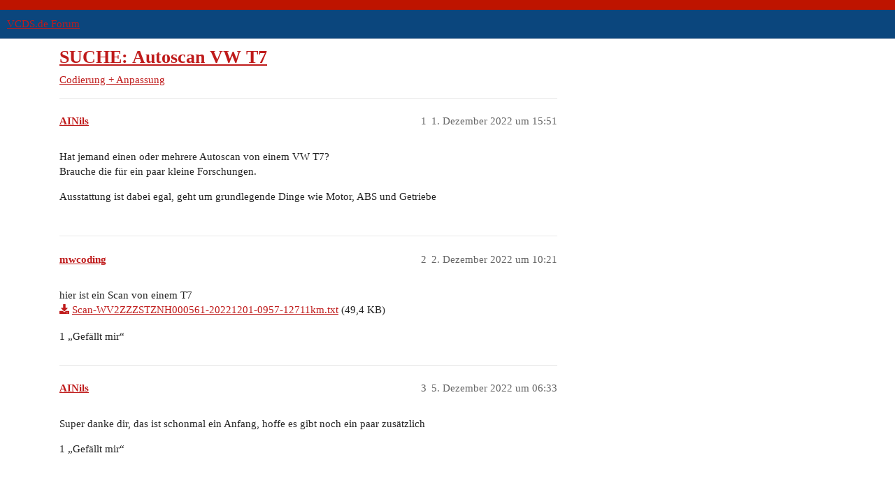

--- FILE ---
content_type: text/html; charset=utf-8
request_url: https://forum.vcds.de/t/suche-autoscan-vw-t7/114
body_size: 2523
content:
<!DOCTYPE html>
<html lang="de">
  <head>
    <meta charset="utf-8">
    <title>SUCHE: Autoscan VW T7 - Codierung + Anpassung - VCDS.de Forum</title>
    <meta name="description" content="Hat jemand einen oder mehrere Autoscan von einem VW T7? 
Brauche die für ein paar kleine Forschungen. 
Ausstattung ist dabei egal, geht um grundlegende Dinge wie Motor, ABS und Getriebe">
    <meta name="generator" content="Discourse 3.2.0.beta4-dev - https://github.com/discourse/discourse version 8c16482932ed761fc3edb119c6d2204676efca1c">
<link rel="icon" type="image/png" href="https://forum.vcds.de/uploads/default/optimized/1X/29a94928eca622d48f4ca61e94e9d5e3a3681919_2_32x32.png">
<link rel="apple-touch-icon" type="image/png" href="https://forum.vcds.de/uploads/default/optimized/1X/f1da58d294bdb8ebb97a2d817064266172b97275_2_180x180.png">
<meta name="theme-color" media="all" content="#0b467d">

<meta name="viewport" content="width=device-width, initial-scale=1.0, minimum-scale=1.0, user-scalable=yes, viewport-fit=cover">
<link rel="canonical" href="https://forum.vcds.de/t/suche-autoscan-vw-t7/114" />

<link rel="search" type="application/opensearchdescription+xml" href="https://forum.vcds.de/opensearch.xml" title="VCDS.de Forum Search">

    <link href="/stylesheets/color_definitions_vcds_7_1_9d66b6933c368fafc42ca0924f68ebe89234651a.css?__ws=forum.vcds.de" media="all" rel="stylesheet" class="light-scheme"/>

  <link href="/stylesheets/desktop_9aff36accb8469cfc2d7477b7d0026e69ac43dcf.css?__ws=forum.vcds.de" media="all" rel="stylesheet" data-target="desktop"  />



  <link href="/stylesheets/chat_9aff36accb8469cfc2d7477b7d0026e69ac43dcf.css?__ws=forum.vcds.de" media="all" rel="stylesheet" data-target="chat"  />
  <link href="/stylesheets/checklist_9aff36accb8469cfc2d7477b7d0026e69ac43dcf.css?__ws=forum.vcds.de" media="all" rel="stylesheet" data-target="checklist"  />
  <link href="/stylesheets/discourse-details_9aff36accb8469cfc2d7477b7d0026e69ac43dcf.css?__ws=forum.vcds.de" media="all" rel="stylesheet" data-target="discourse-details"  />
  <link href="/stylesheets/discourse-lazy-videos_9aff36accb8469cfc2d7477b7d0026e69ac43dcf.css?__ws=forum.vcds.de" media="all" rel="stylesheet" data-target="discourse-lazy-videos"  />
  <link href="/stylesheets/discourse-local-dates_9aff36accb8469cfc2d7477b7d0026e69ac43dcf.css?__ws=forum.vcds.de" media="all" rel="stylesheet" data-target="discourse-local-dates"  />
  <link href="/stylesheets/discourse-narrative-bot_9aff36accb8469cfc2d7477b7d0026e69ac43dcf.css?__ws=forum.vcds.de" media="all" rel="stylesheet" data-target="discourse-narrative-bot"  />
  <link href="/stylesheets/discourse-presence_9aff36accb8469cfc2d7477b7d0026e69ac43dcf.css?__ws=forum.vcds.de" media="all" rel="stylesheet" data-target="discourse-presence"  />
  <link href="/stylesheets/docker_manager_9aff36accb8469cfc2d7477b7d0026e69ac43dcf.css?__ws=forum.vcds.de" media="all" rel="stylesheet" data-target="docker_manager"  />
  <link href="/stylesheets/footnote_9aff36accb8469cfc2d7477b7d0026e69ac43dcf.css?__ws=forum.vcds.de" media="all" rel="stylesheet" data-target="footnote"  />
  <link href="/stylesheets/poll_9aff36accb8469cfc2d7477b7d0026e69ac43dcf.css?__ws=forum.vcds.de" media="all" rel="stylesheet" data-target="poll"  />
  <link href="/stylesheets/spoiler-alert_9aff36accb8469cfc2d7477b7d0026e69ac43dcf.css?__ws=forum.vcds.de" media="all" rel="stylesheet" data-target="spoiler-alert"  />
  <link href="/stylesheets/chat_desktop_9aff36accb8469cfc2d7477b7d0026e69ac43dcf.css?__ws=forum.vcds.de" media="all" rel="stylesheet" data-target="chat_desktop"  />
  <link href="/stylesheets/poll_desktop_9aff36accb8469cfc2d7477b7d0026e69ac43dcf.css?__ws=forum.vcds.de" media="all" rel="stylesheet" data-target="poll_desktop"  />

  <link href="/stylesheets/desktop_theme_1_ec34a64267db98c993ace6b1ec3ebd4273a04572.css?__ws=forum.vcds.de" media="all" rel="stylesheet" data-target="desktop_theme" data-theme-id="1" data-theme-name="vcds"/>

    
    
        <link rel="alternate nofollow" type="application/rss+xml" title="RSS-Feed von „SUCHE: Autoscan VW T7“" href="https://forum.vcds.de/t/suche-autoscan-vw-t7/114.rss" />
    <meta property="og:site_name" content="VCDS.de Forum" />
<meta property="og:type" content="website" />
<meta name="twitter:card" content="summary" />
<meta name="twitter:image" content="https://forum.vcds.de/uploads/default/original/1X/f1da58d294bdb8ebb97a2d817064266172b97275.png" />
<meta property="og:image" content="https://forum.vcds.de/uploads/default/original/1X/f1da58d294bdb8ebb97a2d817064266172b97275.png" />
<meta property="og:url" content="https://forum.vcds.de/t/suche-autoscan-vw-t7/114" />
<meta name="twitter:url" content="https://forum.vcds.de/t/suche-autoscan-vw-t7/114" />
<meta property="og:title" content="SUCHE: Autoscan VW T7" />
<meta name="twitter:title" content="SUCHE: Autoscan VW T7" />
<meta property="og:description" content="Hat jemand einen oder mehrere Autoscan von einem VW T7?  Brauche die für ein paar kleine Forschungen.  Ausstattung ist dabei egal, geht um grundlegende Dinge wie Motor, ABS und Getriebe" />
<meta name="twitter:description" content="Hat jemand einen oder mehrere Autoscan von einem VW T7?  Brauche die für ein paar kleine Forschungen.  Ausstattung ist dabei egal, geht um grundlegende Dinge wie Motor, ABS und Getriebe" />
<meta property="og:article:section" content="Codierung + Anpassung" />
<meta property="og:article:section:color" content="ED207B" />
<meta name="twitter:label1" value="Lesezeit" />
<meta name="twitter:data1" value="1 mins 🕑" />
<meta name="twitter:label2" value="„Gefällt mir“" />
<meta name="twitter:data2" value="2 ❤" />
<meta property="article:published_time" content="2022-12-01T15:51:43+00:00" />
<meta property="og:ignore_canonical" content="true" />


    
  </head>
  <body class="crawler ">
    <div class="mat-toolbar"></div>
    <header>
  <a href="/">
    VCDS.de Forum
  </a>
</header>

    <div id="main-outlet" class="wrap" role="main">
        <div id="topic-title">
    <h1>
      <a href="/t/suche-autoscan-vw-t7/114">SUCHE: Autoscan VW T7</a>
    </h1>

      <div class="topic-category" itemscope itemtype="http://schema.org/BreadcrumbList">
          <span itemprop="itemListElement" itemscope itemtype="http://schema.org/ListItem">
            <a href="https://forum.vcds.de/c/codierung-anpassung/21" class="badge-wrapper bullet" itemprop="item">
              <span class='badge-category-bg' style='background-color: #ED207B'></span>
              <span class='badge-category clear-badge'>
                <span class='category-name' itemprop='name'>Codierung + Anpassung</span>
              </span>
            </a>
            <meta itemprop="position" content="1" />
          </span>
      </div>

  </div>

  

    <div itemscope itemtype='http://schema.org/DiscussionForumPosting'>
      <meta itemprop='headline' content='SUCHE: Autoscan VW T7'>
        <meta itemprop='articleSection' content='Codierung + Anpassung'>
      <meta itemprop='keywords' content=''>
      <div itemprop='publisher' itemscope itemtype="http://schema.org/Organization">
        <meta itemprop='name' content='Auto-Intern GmbH'>
          <div itemprop='logo' itemscope itemtype="http://schema.org/ImageObject">
            <meta itemprop='url' content='https://forum.vcds.de/uploads/default/original/1X/f1da58d294bdb8ebb97a2d817064266172b97275.png'>
          </div>
      </div>

          <div id='post_1'  class='topic-body crawler-post'>
            <div class='crawler-post-meta'>
              <span class="creator" itemprop="author" itemscope itemtype="http://schema.org/Person">
                <a itemprop="url" href='https://forum.vcds.de/u/AINils'><span itemprop='name'>AINils</span></a>
                
              </span>

              <link itemprop="mainEntityOfPage" href="https://forum.vcds.de/t/suche-autoscan-vw-t7/114">


              <span class="crawler-post-infos">
                  <time itemprop='datePublished' datetime='2022-12-01T15:51:43Z' class='post-time'>
                    1. Dezember 2022 um 15:51
                  </time>
                  <meta itemprop='dateModified' content='2022-12-01T15:51:43Z'>
              <span itemprop='position'>1</span>
              </span>
            </div>
            <div class='post' itemprop='articleBody'>
              <p>Hat jemand einen oder mehrere Autoscan von einem VW T7?<br>
Brauche die für ein paar kleine Forschungen.</p>
<p>Ausstattung ist dabei egal, geht um grundlegende Dinge wie Motor, ABS und Getriebe</p>
            </div>

            <div itemprop="interactionStatistic" itemscope itemtype="http://schema.org/InteractionCounter">
              <meta itemprop="interactionType" content="http://schema.org/LikeAction"/>
              <meta itemprop="userInteractionCount" content="0" />
              <span class='post-likes'></span>
            </div>

            <div itemprop="interactionStatistic" itemscope itemtype="http://schema.org/InteractionCounter">
                <meta itemprop="interactionType" content="http://schema.org/CommentAction"/>
                <meta itemprop="userInteractionCount" content="0" />
              </div>

          </div>
          <div id='post_2' itemprop='comment' itemscope itemtype='http://schema.org/Comment' class='topic-body crawler-post'>
            <div class='crawler-post-meta'>
              <span class="creator" itemprop="author" itemscope itemtype="http://schema.org/Person">
                <a itemprop="url" href='https://forum.vcds.de/u/mwcoding'><span itemprop='name'>mwcoding</span></a>
                
              </span>

              <link itemprop="mainEntityOfPage" href="https://forum.vcds.de/t/suche-autoscan-vw-t7/114">


              <span class="crawler-post-infos">
                  <time itemprop='datePublished' datetime='2022-12-02T10:21:51Z' class='post-time'>
                    2. Dezember 2022 um 10:21
                  </time>
                  <meta itemprop='dateModified' content='2022-12-02T10:21:51Z'>
              <span itemprop='position'>2</span>
              </span>
            </div>
            <div class='post' itemprop='text'>
              <p>hier ist ein Scan von einem T7<br>
<a class="attachment" href="/uploads/short-url/ev2cse3rygjaNA1i65VU4f2FF76.txt">Scan-WV2ZZZSTZNH000561-20221201-0957-12711km.txt</a> (49,4 KB)</p>
            </div>

            <div itemprop="interactionStatistic" itemscope itemtype="http://schema.org/InteractionCounter">
              <meta itemprop="interactionType" content="http://schema.org/LikeAction"/>
              <meta itemprop="userInteractionCount" content="1" />
              <span class='post-likes'>1 „Gefällt mir“</span>
            </div>

            <div itemprop="interactionStatistic" itemscope itemtype="http://schema.org/InteractionCounter">
                <meta itemprop="interactionType" content="http://schema.org/CommentAction"/>
                <meta itemprop="userInteractionCount" content="0" />
              </div>

          </div>
          <div id='post_3' itemprop='comment' itemscope itemtype='http://schema.org/Comment' class='topic-body crawler-post'>
            <div class='crawler-post-meta'>
              <span class="creator" itemprop="author" itemscope itemtype="http://schema.org/Person">
                <a itemprop="url" href='https://forum.vcds.de/u/AINils'><span itemprop='name'>AINils</span></a>
                
              </span>

              <link itemprop="mainEntityOfPage" href="https://forum.vcds.de/t/suche-autoscan-vw-t7/114">


              <span class="crawler-post-infos">
                  <time itemprop='datePublished' datetime='2022-12-05T06:33:04Z' class='post-time'>
                    5. Dezember 2022 um 06:33
                  </time>
                  <meta itemprop='dateModified' content='2022-12-05T06:33:04Z'>
              <span itemprop='position'>3</span>
              </span>
            </div>
            <div class='post' itemprop='text'>
              <p>Super danke dir, das ist schonmal ein Anfang, hoffe es gibt noch ein paar zusätzlich</p>
            </div>

            <div itemprop="interactionStatistic" itemscope itemtype="http://schema.org/InteractionCounter">
              <meta itemprop="interactionType" content="http://schema.org/LikeAction"/>
              <meta itemprop="userInteractionCount" content="1" />
              <span class='post-likes'>1 „Gefällt mir“</span>
            </div>

            <div itemprop="interactionStatistic" itemscope itemtype="http://schema.org/InteractionCounter">
                <meta itemprop="interactionType" content="http://schema.org/CommentAction"/>
                <meta itemprop="userInteractionCount" content="0" />
              </div>

          </div>
    </div>






    </div>
    <footer class="container wrap">
  <nav class='crawler-nav'>
    <ul>
      <li itemscope itemtype='http://schema.org/SiteNavigationElement'>
        <span itemprop='name'>
          <a href='/' itemprop="url">Startseite </a>
        </span>
      </li>
      <li itemscope itemtype='http://schema.org/SiteNavigationElement'>
        <span itemprop='name'>
          <a href='/categories' itemprop="url">Kategorien </a>
        </span>
      </li>
      <li itemscope itemtype='http://schema.org/SiteNavigationElement'>
        <span itemprop='name'>
          <a href='/guidelines' itemprop="url">FAQ/Richtlinien </a>
        </span>
      </li>
        <li itemscope itemtype='http://schema.org/SiteNavigationElement'>
          <span itemprop='name'>
            <a href='/tos' itemprop="url">Nutzungsbedingungen </a>
          </span>
        </li>
        <li itemscope itemtype='http://schema.org/SiteNavigationElement'>
          <span itemprop='name'>
            <a href='/privacy' itemprop="url">Datenschutzerklärung </a>
          </span>
        </li>
    </ul>
  </nav>
  <p class='powered-by-link'>Angetrieben von <a href="https://www.discourse.org">Discourse</a>, beste Erfahrung mit aktiviertem JavaScript</p>
</footer>

    
    
  </body>
  
</html>


--- FILE ---
content_type: text/css
request_url: https://forum.vcds.de/stylesheets/color_definitions_vcds_7_1_9d66b6933c368fafc42ca0924f68ebe89234651a.css?__ws=forum.vcds.de
body_size: 1117
content:
:root{--scheme-type: light;--primary: #222222;--secondary: #ffffff;--tertiary: #bf1b1b;--quaternary: #0b467d;--header_background: #0b467d;--header_primary: #ffffff;--highlight: #f2ca3e;--danger: #c80001;--success: #009900;--love: #fa6c8d;--d-selected: #e9e9e9;--d-hover: #f2f2f2;--always-black-rgb: 0, 0, 0;--primary-rgb: 34, 34, 34;--primary-low-rgb: 233, 233, 233;--primary-very-low-rgb: 248, 248, 248;--secondary-rgb: 255, 255, 255;--header_background-rgb: 11, 70, 125;--tertiary-rgb: 191, 27, 27;--highlight-rgb: 242, 202, 62;--success-rgb: 0, 153, 0;--primary-very-low: #f8f8f8;--primary-low: #e9e9e9;--primary-low-mid: #bdbdbd;--primary-medium: #919191;--primary-high: #646464;--primary-very-high: #434343;--primary-50: #f8f8f8;--primary-100: #f2f2f2;--primary-200: #e9e9e9;--primary-300: lightgray;--primary-400: #bdbdbd;--primary-500: #a7a7a7;--primary-600: #919191;--primary-700: #767676;--primary-800: #646464;--primary-900: #434343;--header_primary-low: rgb(81, 104, 143);--header_primary-low-mid: rgb(151, 161, 181);--header_primary-medium: rgb(189, 195, 207);--header_primary-high: rgb(213, 217, 224);--header_primary-very-high: rgb(242, 243, 245);--secondary-low: #4d4d4d;--secondary-medium: gray;--secondary-high: #a6a6a6;--secondary-very-high: #ededed;--tertiary-very-low: #fbe5e5;--tertiary-low: #fad9d9;--tertiary-medium: #ed7f7f;--tertiary-high: #e23232;--tertiary-hover: #8f1414;--tertiary-50: #fbe5e5;--tertiary-100: #fbe0e0;--tertiary-200: #fadede;--tertiary-300: #fad9d9;--tertiary-400: #f6bcbc;--tertiary-500: #f2a0a0;--tertiary-600: #ed7f7f;--tertiary-700: #e96565;--tertiary-800: #e64c4c;--tertiary-900: #e23232;--quaternary-low: #98c9f6;--highlight-bg: #fbefc5;--highlight-low: #fbefc5;--highlight-medium: #f9e59f;--highlight-high: #8e710a;--danger-low: #ffd1d1;--danger-low-mid: rgba(255, 100, 101, 0.7);--danger-medium: #ff2627;--danger-hover: #a00001;--success-low: #b8ffb8;--success-medium: #4dff4d;--success-hover: #007a00;--love-low: #fee9ee;--wiki: green;--blend-primary-secondary-5: rgb(249, 249, 249);--primary-med-or-secondary-med: #919191;--primary-med-or-secondary-high: #919191;--primary-high-or-secondary-low: #646464;--primary-low-mid-or-secondary-high: #bdbdbd;--primary-low-mid-or-secondary-low: #bdbdbd;--primary-or-primary-low-mid: #222222;--highlight-low-or-medium: #fbefc5;--tertiary-or-tertiary-low: #bf1b1b;--tertiary-low-or-tertiary-high: #fad9d9;--tertiary-med-or-tertiary: #ed7f7f;--secondary-or-primary: #ffffff;--tertiary-or-white: #bf1b1b;--facebook-or-white: #1877f2;--twitter-or-white: #1da1f2;--hljs-comment: #998;--hljs-number: #099;--hljs-string: #d14;--hljs-literal: #458;--hljs-tag: #000080;--hljs-attribute: #008080;--hljs-symbol: #990073;--hljs-bg: #f8f8f8;--hljs-builtin-name: #e23232;--google: #ffffff;--google-hover: #f2f2f2;--instagram: #e1306c;--instagram-hover: #ac194b;--facebook: #1877f2;--facebook-hover: #0a54b3;--cas: #70ba61;--twitter: #1da1f2;--twitter-hover: #0c85d0;--github: #100e0f;--github-hover: #463e42;--discord: #7289da;--discord-hover: #4a67cf;--gold: rgb(231, 195, 0);--silver: #c0c0c0;--bronze: #cd7f32;--shadow-modal: 0 8px 60px rgba(0, 0, 0, 0.6);--shadow-composer: 0 -1px 40px rgba(0, 0, 0, 0.12);--shadow-menu-panel: 0 8px 12px rgba(0, 0, 0, 0.15);--shadow-card: 0 4px 14px rgba(0, 0, 0, 0.15);--shadow-dropdown: 0 2px 12px 0 rgba(0, 0, 0, 0.1);--shadow-header: 0 2px 4px -1px rgba(0, 0, 0, 0.25);--shadow-footer-nav: 0 0 2px 0 rgba(0, 0, 0, 0.2);--shadow-focus-danger: 0 0 6px 0 var(--danger);--float-kit-arrow-stroke-color: var(--primary-low);--float-kit-arrow-fill-color: var(--secondary)}:root{--chat-skeleton-animation-rgb: 248, 248, 248}:root{--font-family: Arial, sans-serif}:root{--heading-font-family: Arial, sans-serif}

/*# sourceMappingURL=color_definitions_vcds_7_1_9d66b6933c368fafc42ca0924f68ebe89234651a.css.map?__ws=forum.vcds.de */


--- FILE ---
content_type: text/css
request_url: https://forum.vcds.de/stylesheets/discourse-narrative-bot_9aff36accb8469cfc2d7477b7d0026e69ac43dcf.css?__ws=forum.vcds.de
body_size: -66
content:
article[data-user-id="-2"] div.cooked iframe{border:0}

/*# sourceMappingURL=discourse-narrative-bot_9aff36accb8469cfc2d7477b7d0026e69ac43dcf.css.map?__ws=forum.vcds.de */


--- FILE ---
content_type: text/css
request_url: https://forum.vcds.de/stylesheets/desktop_theme_1_ec34a64267db98c993ace6b1ec3ebd4273a04572.css?__ws=forum.vcds.de
body_size: -60
content:
.mat-toolbar{background-color:#be1400;height:2vh;width:100%}

/*# sourceMappingURL=desktop_theme_1_ec34a64267db98c993ace6b1ec3ebd4273a04572.css.map?__ws=forum.vcds.de */
